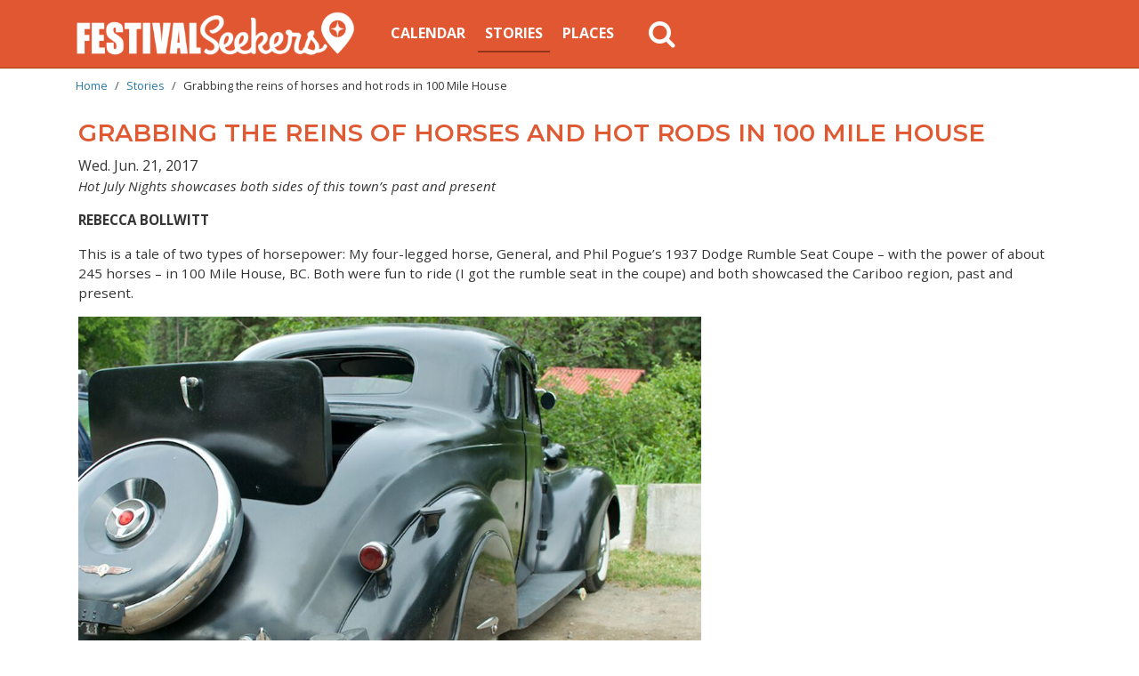

--- FILE ---
content_type: text/html; charset=UTF-8
request_url: https://www.festivalseekers.com/story/grabbing-reins-horses-and-hot-rods-100-mile-house
body_size: 12473
content:

<!DOCTYPE html>
<html lang="en" dir="ltr" prefix="og: https://ogp.me/ns#" class="h-100">
  <head>
    <meta charset="utf-8" />
<script async src="https://www.googletagmanager.com/gtag/js?id=UA-7942079-3" type="674a66abfa70fbe6199fc4df-text/javascript"></script>
<script type="674a66abfa70fbe6199fc4df-text/javascript">window.dataLayer = window.dataLayer || [];function gtag(){dataLayer.push(arguments)};gtag("js", new Date());gtag("set", "developer_id.dMDhkMT", true);gtag("config", "UA-7942079-3", {"groups":"default","anonymize_ip":true,"page_placeholder":"PLACEHOLDER_page_path","link_attribution":true});</script>
<meta name="description" content="This is a tale of two types of horsepower: My four-legged horse, General, and Phil Pogue’s 1937 Dodge Rumble Seat Coupe – with the power of about 245 horses – in 100 Mile House, BC. Both were fun to ride (I got the rumble seat in the coupe) and both showcased the Cariboo region, past and present. #ExploreCariboo" />
<meta name="referrer" content="origin" />
<meta property="og:site_name" content="FestivalSeekers" />
<meta property="og:url" content="https://www.festivalseekers.com/story/grabbing-reins-horses-and-hot-rods-100-mile-house" />
<meta property="og:title" content="Grabbing the reins of horses and hot rods in 100 Mile House" />
<meta name="Generator" content="Drupal 10 (https://www.drupal.org)" />
<meta name="MobileOptimized" content="width" />
<meta name="HandheldFriendly" content="true" />
<meta name="viewport" content="width=device-width, initial-scale=1.0" />
<script type="application/ld+json">{
    "@context": "https://schema.org",
    "@graph": [
        {
            "@type": "Article",
            "name": "Grabbing the reins of horses and hot rods in 100 Mile House",
            "headline": "Grabbing the reins of horses and hot rods in 100 Mile House",
            "description": "This is a tale of two types of horsepower: My four-legged horse, General, and Phil Pogue’s 1937 Dodge Rumble Seat Coupe – with the power of about 245 horses – in 100 Mile House, BC. Both were fun to ride (I got the rumble seat in the coupe) and both showcased the Cariboo region, past and present. #ExploreCariboo",
            "datePublished": "2017-06-21",
            "isAccessibleForFree": "True",
            "dateModified": "Wed, 06/20/2018 - 08:40",
            "author": {
                "@type": "Organization",
                "@id": "https://www.festivalseekers.com/",
                "name": "FestivalSeekers",
                "url": "https://www.festivalseekers.com/",
                "sameAs": [
                    "https://www.instagram.com/festivalseekers/",
                    "https://www.facebook.com/festivalseekers/",
                    "https://www.youtube.com/user/FestivalSeekers"
                ]
            },
            "publisher": {
                "@type": "Organization",
                "@id": "https://www.festivalseekers.com/",
                "name": "FestivalSeekers",
                "url": "https://www.festivalseekers.com/",
                "sameAs": [
                    "https://www.instagram.com/festivalseekers/",
                    "https://www.facebook.com/festivalseekers/",
                    "https://www.youtube.com/user/FestivalSeekers"
                ]
            }
        }
    ]
}</script>
<link rel="icon" href="/sites/default/files/fest-favicon.png" type="image/png" />
<link rel="canonical" href="https://www.festivalseekers.com/story/grabbing-reins-horses-and-hot-rods-100-mile-house" />
<link rel="shortlink" href="https://www.festivalseekers.com/node/1752" />

    <title>Grabbing the reins of horses and hot rods in 100 Mile House | FestivalSeekers</title>
    <!-- BEGIN SHAREAHOLIC CODE -->
    <link rel="preload" href="https://cdn.shareaholic.net/assets/pub/shareaholic.js" as="script" />
    <meta name="shareaholic:site_id" content="45bb0d304c1f0c2297090ba3025f228f" />
    <script data-cfasync="false" async src="https://cdn.shareaholic.net/assets/pub/shareaholic.js"></script>
    <!-- END SHAREAHOLIC CODE -->
    <link rel="preconnect" href="https://fonts.googleapis.com">
    <link rel="preconnect" href="https://fonts.gstatic.com" crossorigin>
    <link href="https://fonts.googleapis.com/css2?family=Montserrat:wght@600&family=Open+Sans:ital,wght@0,400;0,700;1,400&display=swap" rel="stylesheet">
    <link rel="stylesheet" media="all" href="/sites/default/files/css/css_QXQQ1624mrcM3MKA6qRiXhL5vSWv3rNo-7dR6_w9NY8.css?delta=0&amp;language=en&amp;theme=fest_seekers_boot&amp;include=[base64]" />
<link rel="stylesheet" media="all" href="/sites/default/files/css/css_0RkyuYGLPlhr0qRp-jgjMRAq3WlEMjU4TN5YgyH1TPM.css?delta=1&amp;language=en&amp;theme=fest_seekers_boot&amp;include=[base64]" />

    

    <!-- added 2023-04-20-->
    <script type="674a66abfa70fbe6199fc4df-text/javascript">(function(w,d,s,l,i){w[l]=w[l]||[];w[l].push({'gtm.start':
    new Date().getTime(),event:'gtm.js'});var f=d.getElementsByTagName(s)[0],
    j=d.createElement(s),dl=l!='dataLayer'?'&l='+l:'';j.async=true;j.src=
    'https://www.googletagmanager.com/gtm.js?id='+i+dl;f.parentNode.insertBefore(j,f);
    })(window,document,'script','dataLayer','GTM-MJ9L5N');</script>
    <!-- End Google Tag Manager —>
    <!-- added 2023-04-20-->


    <!--added 2022-04-27 -->
    <!--<meta name="p:domain_verify" content="fef0312b44750636b0f2f5f1e3a4f1db"/>
    <script id="mcjs">!function(c,h,i,m,p){m=c.createElement(h),p=c.getElementsByTagName(h)[0],m.async=1,m.src=i,p.parentNode.insertBefore(m,p)}(document,"script","https://chimpstatic.com/mcjs-connected/js/users/f16c4b725bc89b94f9ef8f5a9/5236d8617baba25ef016c9d6c.js");</script> -->
  </head>

  <body class="path-node page-node-type-story   d-flex flex-column h-100 navbar-is-fixed-top fest-seekers">
    <!-- added 2023-04-20-->
    <!-- Google Tag Manager (noscript) -->
    <noscript><iframe src="https://www.googletagmanager.com/ns.html?id=GTM-MJ9L5N"
    height="0" width="0" style="display:none;visibility:hidden"></iframe></noscript>
    <!-- End Google Tag Manager (noscript) -->
    <!-- // added 2023-04-20-->
        <div id="fb-root"></div>
   

    <a href="#main-content" class="visually-hidden focusable skip-link">
      Skip to main content
    </a>
    
      <div class="dialog-off-canvas-main-canvas d-flex flex-column h-100" data-off-canvas-main-canvas>
    

<header class="fixed-top">
  

    <nav class="navbar navbar-expand-lg   ">
    <div class="container row mx-auto">
      <div class="col-auto p-0">
        <div class="region region-nav-branding">
    <div id="block-fest-seekers-boot-branding" class="block block-system block-system-branding-block">
  
    
  <div class="navbar-brand d-flex align-items-center">

    <a href="/" title="Home" rel="home" class="site-logo d-block">
    <img src="/sites/default/files/festseekers_logo.png" alt="Home" />
  </a>
  
  <div>
    
      </div>
</div>
</div>

  </div>

      </div>

      <div class="col-3 col-md-auto p-0 text-right">
        <button class="navbar-toggler collapsed third-button" type="button" data-toggle="collapse" data-target="#navbarSupportedContent" aria-controls="navbarSupportedContent" aria-expanded="false" aria-label="Toggle navigation">
                  <div class="animated-icon3"><span></span><span></span><span></span></div>
        </button>
      </div>
<!-- this is the nav- removed class 'justify-content-end'-->
      <div class="collapse navbar-collapse col-12 col-md-auto p-0 justify-content-start" id="navbarSupportedContent">
          <div class="region region-nav-main">
    <nav role="navigation" aria-labelledby="block-fest-seekers-boot-main-menu-menu" id="block-fest-seekers-boot-main-menu" class="block block-menu navigation menu--main">
            
  <h5 class="visually-hidden" id="block-fest-seekers-boot-main-menu-menu">Main navigation</h5>
  

        
            <ul class="navbar-nav mr-auto">
                      <li class="nav-item">
      
      <a href="/calendar" class="nav-link" data-drupal-link-system-path="calendar">Calendar</a>
    </li>

                  <li class="nav-item">
            
      <a href="/stories" class="nav-link active" aria-current="page" data-drupal-link-system-path="stories">Stories</a>
    </li>

                  <li class="nav-item">
      
      <a href="/places" class="nav-link" data-drupal-link-system-path="places">Places</a>
    </li>

        </ul>
  



  </nav>

  </div>

          <div class="region region-nav-additional">
    <div id="block-customsearchd" class="block block-block-content block-block-contente82423a9-3270-4bf9-a28b-9a9c62f933e3">
  
    
      
            <div class="clearfix text-formatted field field--name-body field--type-text-with-summary field--label-hidden field__item"><div class="container">
  <a href="#" class="fa fa-search search-icon fa-2x" aria-hidden="true"></a>
</div></div>
      
  </div>

  </div>

      </div>
    </div>
  </nav>
    <div class="search-bar">
    <div class="container">
        <div class="region region-search-hide-show">
    <div class="views-exposed-form block block-views block-views-exposed-filter-blocksearch-api-results-page-1" data-drupal-selector="views-exposed-form-search-api-results-page-1" id="block-exposedformsearch-api-resultspage-1">
  
    
      <form action="/search-results" method="get" id="views-exposed-form-search-api-results-page-1" accept-charset="UTF-8">
  <div class="form--inline clearfix">
  <div class="js-form-item form-item js-form-type-textfield form-type-textfield js-form-item-search-api-fulltext form-item-search-api-fulltext form-no-label">
        
  <input data-drupal-selector="edit-search-api-fulltext" data-msg-maxlength="This field has a maximum length of 128." type="text" id="edit-search-api-fulltext" name="search_api_fulltext" value="" size="30" maxlength="128" class="form-text form-control" />


        </div>
<div data-drupal-selector="edit-actions" class="form-actions js-form-wrapper form-wrapper" id="edit-actions">
  <input data-drupal-selector="edit-submit-search-api-results" type="submit" id="edit-submit-search-api-results" value="Search" class="button js-form-submit form-submit btn btn-primary" />

</div>

</div>

</form>

  </div>

  </div>

  </div>
  </div>
</header>

  <div class="page-banner">  <div class="region region-banner">
    <div id="block-entityviewcontent" class="block block-ctools block-entity-viewnode">
  
    
      <div class="node node--type-story node--view-mode-entity-view ds-1col clearfix">

  

  

</div>


  </div>

  </div>
</div>


<main role="main">
  <a id="main-content" tabindex="-1"></a>
  
  
  

  <div class="container">
          <div class="bread-holder">  <div class="region region-breadcrumb">
    <div id="block-fest-seekers-boot-breadcrumbs" class="block block-system block-system-breadcrumb-block">
  
    
        <nav aria-label="breadcrumb">
    <h2 id="system-breadcrumb" class="visually-hidden">Breadcrumb</h2>
    <ol class="breadcrumb">
          <li class="breadcrumb-item">
                  <a href="/">Home</a>
              </li>
          <li class="breadcrumb-item">
                  <a href="/stories">Stories</a>
              </li>
          <li class="breadcrumb-item">
                  Grabbing the reins of horses and hot rods in 100 Mile House
              </li>
        </ol>
  </nav>

  </div>

  </div>
</div>
            <div class="row no-gutters">
            <div class="order-1 order-lg-2 col-12">
          <div class="region region-content">
    <div data-drupal-messages-fallback class="hidden"></div>
<div id="block-fest-seekers-boot-content" class="block block-system block-system-main-block">
  
    
      <div class="node node--type-story node--view-mode-simple ds-1col clearfix">

  

  <div>
    
            <div class="field field--name-node-title field--type-ds field--label-hidden field__item"><h1>
  Grabbing the reins of horses and hot rods in 100 Mile House 
</h1>
</div>
            <div  class="sharaholic-share mb-2" style="width:100%;">
        
            <div class="shareaholic-canvas" data-app="share_buttons" data-app-id="33252400"></div>
      
  
    </div>


            <div class="field field--name-field-date field--type-datetime field--label-hidden field__item"><time datetime="2017-06-22T04:29:43Z" class="datetime">Wed. Jun. 21, 2017</time>
</div>
      
            <div class="clearfix text-formatted field field--name-field-body-blob field--type-text-long field--label-hidden field__item"><p lang="en-CA"><em>Hot July Nights showcases both sides of this town’s past and present</em></p>

<p><strong>REBECCA BOLLWITT</strong></p>

<p lang="en-CA">This is a tale of two types of horsepower: My four-legged horse, General, and Phil Pogue’s 1937 Dodge Rumble Seat Coupe – with the power of about 245 horses – in 100 Mile House, BC. Both were fun to ride (I got the rumble seat in the coupe) and both showcased the Cariboo region, past and present.</p>

<p lang="en-CA"><a href="http://www.southcaribootourism.ca/" target="_blank"><img alt="Hot July Nights" src="/sites/default/files/fsv1/festival/reins/car.png"></a></p>

<p lang="en-CA">I was in the area to learn about the <a href="http://www.hotjulynights.ca/" target="_blank">Hot July Nights</a> car and bike show. It’s a free, family-friendly event that attracts vehicle enthusiasts from across the northwest to 100 Mile. The town, will host a show n’ shine, hot rods (and rat rods), muscle cars, classics, restoration projects and more. If it’s got a motor and you can drive it, you’ll probably find it at <a href="http://www.hotjulynights.ca/" target="_blank">Hot July Nights</a>.</p>

<p lang="en-CA"><a href="http://ctt.ec/89Kf1" target="_blank">Help your friends #DareToExplore. Share this page on Twitter.</a></p>

<p lang="en-CA">My first stop however, was where horsepower originated. I traded bucket seats for saddles, hub caps for horseshoes, steering wheels for reigns.</p>

<p><strong><a href="http://www.southcaribootourism.ca/" target="_blank">Gear up and discover gorgeous classic vehicles in 100 Mile House. Plan your automotive adventure.</a></strong></p>

<p lang="en-CA">I pulled off Highway 97 and rolled up to a big red barn where I met with Pat Corbett, former owner of The Hills Health Ranch (now Spruce Hill Resort). In 2015, Pat and his wife Juanita were the first and only Canadians to be inducted into the Spa Hall of Fame (by Washington Spa Alliance). And, he’s been riding the nearby land for over 50 years.</p>

<p lang="en-CA"><a href="http://www.southcaribootourism.ca/" target="_blank"><img alt="Hot July Nights" src="/sites/default/files/fsv1/festival/reins/horse.png"></a></p>

<p lang="en-CA">Surrounded by 20,000 acres of Cariboo wilderness and 150 kilometres worth of ranchland trails, we rode through a canopy of aspens and came to a clearing with vast meadow, marshland, and one of many of the hundreds of lakes in the area. The landscape was spotted with free-range cattle, who weren’t bothered by our presence at all, and lent us their likeness for some pretty epic photo opportunities.</p>

<p lang="en-CA"><a href="http://www.southcaribootourism.ca/" target="_blank"><img alt="Hot July Nights" src="/sites/default/files/fsv1/festival/reins/cattle.png"></a></p>

<p lang="en-CA">Back at the ranch, I hopped off General – a gentle and well-behaved horse who does occasionally like to nibble on wild Nootka roses along the trailside – and turned the ignition on my rental car to make my way down to 100 Mile.</p>

<p lang="en-CA"><a href="http://www.southcaribootourism.ca/" target="_blank"><img alt="Hot July Nights" src="/sites/default/files/fsv1/festival/reins/brewhouse.png"></a></p>

<p lang="en-CA">I met Pogue along with <a href="http://www.hotjulynights.ca/" target="_blank">Hot July Nights </a>organizer Ralph Myhill-Jones and his partner Gina at Jackson’s Social Club &amp; Brewhouse &nbsp;in 100 Mile House. The craft brewery and tasting room is located in an old auto garage and repair shop, with a motor car theme throughout.</p>

<p lang="en-CA">Pogue&nbsp;has owned his coupe since 1975. It was because of his love of his beauty of a classic that he got involved with <a href="http://www.hotjulynights.ca/" target="_blank">Hot July Nights</a> in 2009. Whether you’re part of the show n’ shine, or you’re showing off a current restoration project, everyone loves viewing these impressive pieces of automotive history.</p>

<p lang="en-CA"><a href="http://www.southcaribootourism.ca/" target="_blank"><img alt="Hot July Nights" src="/sites/default/files/fsv1/festival/hotjulynights/ctahot.jpg"></a></p>

<p lang="en-CA">Out in the parking lot, I felt a bit like a Dick Tracy-era gangster post-heist as I jumped into the coupe’s rumble seat for a ride down to the festival grounds at Centennial Park. Instead of a Tommy Gun or a giant bag of cash with a dollar sign on the side, I held out my GoPro to document my ride – and the giddy grin across my mug – as we cruised down Birch Avenue.</p>

<p lang="en-CA">Once through the gates, I made my not-so-graceful exit from the rumble seat and walked around the park to get an idea of how <a href="http://www.hotjulynights.ca/" target="_blank">Hot July Nights </a>was going to get the place hopping.</p>

<p lang="en-CA"><a href="http://www.southcaribootourism.ca/" target="_blank"><img alt="Hot July Nights" src="/sites/default/files/fsv1/festival/reins/parkgrounds.png"></a></p>

<p lang="en-CA">“We want to keep everything really accessible,” Gina said. She explained there is no admission fee for spectators and that the park’s natural elements keep families busy beyond even their awesome entertainment lineup. There’s a full playground, a creekside beach, and forest hiking trails into a refreshing waterfall.</p>

<p lang="en-CA">Of course, the main attraction is the lineup of impressive vehicles. “They look for bling. Bling always wins!” Gina laughed, mentioning a sparkly purple paint job can always impress crowds. One of her favourite parts of the festival – aside from the rat rods which she admitted she’d love to own one day – is that you can get in the cars, touch them, and engage with owners to really enjoy these mechanical wonders. Some are even for sale!</p>

<p lang="en-CA">Whether your dream is to roam the range with a trusty steed, or check out the lines on a smokin’ Studebaker, 100 Mile House has all the horsepower you need during <a href="http://www.hotjulynights.ca/" target="_blank">Hot July Nights</a>.</p>

<h2>More Information</h2>

<p>The cars are parked at Centennial Park for the Show and Shine along the creek. Don't forget your&nbsp;camera.</p>

<p>100 Mile House is found along Highway 97 north of Kamloops. &nbsp;The community is within the Cariboo Regional District, home to a bounty of adventures and history - take a driving tour - this will help&nbsp;<a href="http://www.cariboord.bc.ca/services/heritage" target="_blank">http://www.cariboord.bc.ca/services/heritage</a></p>

<p>Sure you&nbsp;can go here and visit, but we&nbsp;challenge you to visit and think about moving - rural community livng puts a whole new spin on life. &nbsp;This&nbsp;website will inspire you to investigate more:&nbsp;<a href="http://www.southcaribootourism.ca/" target="_blank">http://www.southcaribootourism.ca/</a></p>

<p>For more on the Cariboo region and all the things to experience, search on Facebook, Twitter or&nbsp;Instagram #ExploreCariboo</p>

<p>Visit the official festival website for more information <a href="http://www.hotjulynights.ca/" target="_blank">www.hotjulynights.ca</a>, other attractions and places to stay.</p>

<p>Are you ready for Hot July Nights? Share this page with your crew.</p>

<p>&nbsp;</p></div>
      
            <div class="field field--name-dynamic-token-fieldnode-sharaholic-follow field--type-ds field--label-hidden field__item"><div class="shareaholic-canvas" data-app="follow_buttons" data-app-id="28711834"></div>
</div>
      
<div  class="chunk chunk-tags">
    <h2>Tags</h2>
            <span  class="outer">
        
            <span  class="items">
            <span class="item"><a href="/community/100-mile-house" hreflang="en">100 Mile House</a></span>
      
      </span>
  
    </span>

      <span  class="outer">
        
            <span  class="items">
            <span class="item"><a href="/regions/cariboo-chilcotin-coast" hreflang="en">Cariboo Chilcotin Coast</a></span>
      
      </span>
  
    </span>

      <span  class="outer">
        
            <span  class="items">
            <span class="item"><a href="/provinces/british-columbia" hreflang="en">British Columbia</a></span>
      
      </span>
  
    </span>


  </div>

  </div>

</div>


  </div>
<div class="views-element-container block block-views block-views-blockrelated-stories-stories-block-1" id="block-views-block-related-stories-stories-block-1">
  
      <h2>Related</h2>
    
      <div><div class="masonry-card-columns view view-related-stories-stories view-id-related_stories_stories view-display-id-block_1 js-view-dom-id-960748f999cf8b97dc29586621261d9be3ad563e8ee3787cfa64fa9ec773fd2b">
  
    
      
      <div class="view-content">
          <div class="masonry-item views-row"><div class="node node--type-story node--view-mode-teaser ds-1col clearfix" onclick="if (!window.__cfRLUnblockHandlers) return false; location.href=&#039;/story/come-explore-cariboo-region-start-doing-these-5-cool-things-williams-lake&#039;" data-cf-modified-674a66abfa70fbe6199fc4df-="">

  

  <div class="border rounded shadow inner">
    
      <div class="field field--name-field-media-image-intro field--type-entity-reference field--label-hidden field__items">
              <div class="field__item"><div class="media media--type-image media--view-mode-teaser-story ds-1col clearfix" onclick="if (!window.__cfRLUnblockHandlers) return false; location.href=&#039;/media/2377&#039;" data-cf-modified-674a66abfa70fbe6199fc4df-="">

  

  
            <div class="field field--name-field-media-image field--type-image field--label-hidden field__item">  <img loading="lazy" src="/sites/default/files/styles/5x4_teaser_webp/public/WilliamsLake-12.jpg.webp?itok=BAEELQQA" width="400" height="320" alt="Williams Lake" class="image-style-_x4-teaser-webp" />


</div>
      

</div>

</div>
          </div>
  
<div  class="text-content p-3">
            <div >
        
            <h3>
  <a href="/story/come-explore-cariboo-region-start-doing-these-5-cool-things-williams-lake" hreflang="en">Come explore the Cariboo Region: Start by doing these 5 cool things in Williams Lake  </a>
</h3>

      
  
    </div>


  <div class="field field--name-field-date field--type-datetime field--label-inline clearfix">
    <div class="field__label">Posted</div>
              <div class="field__item"><time datetime="2018-07-17T19:44:28Z" class="datetime">Tue. Jul. 17, 2018</time>
</div>
          </div>

            <div class="clearfix text-formatted field field--name-field-text-teaser field--type-text-long field--label-hidden field__item"><p>Williams Lake was once a patchwork of ranches until the railway came through in 1919.</p></div>
      
            <div class="field field--name-node-link field--type-ds field--label-hidden field__item"><div class="read-more">
  <a href="/story/come-explore-cariboo-region-start-doing-these-5-cool-things-williams-lake" hreflang="en">Read more</a>
</div>
</div>
      
  </div>

  </div>

</div>

</div>
    <div class="masonry-item views-row"><div class="node node--type-story node--view-mode-teaser ds-1col clearfix" onclick="if (!window.__cfRLUnblockHandlers) return false; location.href=&#039;/story/take-musical-ride-gold-rush-trail&#039;" data-cf-modified-674a66abfa70fbe6199fc4df-="">

  

  <div class="border rounded shadow inner">
    
      <div class="field field--name-field-media-image-intro field--type-entity-reference field--label-hidden field__items">
              <div class="field__item"><div class="media media--type-image media--view-mode-teaser-story ds-1col clearfix" onclick="if (!window.__cfRLUnblockHandlers) return false; location.href=&#039;/media/2337&#039;" data-cf-modified-674a66abfa70fbe6199fc4df-="">

  

  
            <div class="field field--name-field-media-image field--type-image field--label-hidden field__item">  <img loading="lazy" src="/sites/default/files/styles/5x4_teaser_webp/public/HorseflyStory-17.jpg.webp?itok=OsjwvpSE" width="400" height="320" alt="Horsefly" class="image-style-_x4-teaser-webp" />


</div>
      

</div>

</div>
          </div>
  
<div  class="text-content p-3">
            <div >
        
            <h3>
  <a href="/story/take-musical-ride-gold-rush-trail" hreflang="en">Take a musical ride on the Gold Rush Trail</a>
</h3>

      
  
    </div>


  <div class="field field--name-field-date field--type-datetime field--label-inline clearfix">
    <div class="field__label">Posted</div>
              <div class="field__item"><time datetime="2018-06-22T05:37:54Z" class="datetime">Thu. Jun. 21, 2018</time>
</div>
          </div>

            <div class="clearfix text-formatted field field--name-field-text-teaser field--type-text-long field--label-hidden field__item"><p>Chances are if you pop into a cafe, boutique, or gift shop in the Cariboo, you’ll see Pharis and Jason Romero’s latest album.</p></div>
      
            <div class="field field--name-node-link field--type-ds field--label-hidden field__item"><div class="read-more">
  <a href="/story/take-musical-ride-gold-rush-trail" hreflang="en">Read more</a>
</div>
</div>
      
  </div>

  </div>

</div>

</div>
    <div class="masonry-item views-row"><div class="node node--type-story node--view-mode-teaser ds-1col clearfix" onclick="if (!window.__cfRLUnblockHandlers) return false; location.href=&#039;/story/get-know-quirky-history-and-characters-quesnels-billy-barker-days-festival&#039;" data-cf-modified-674a66abfa70fbe6199fc4df-="">

  

  <div class="border rounded shadow inner">
    
      <div class="field field--name-field-media-image-intro field--type-entity-reference field--label-hidden field__items">
              <div class="field__item"><div class="media media--type-image media--view-mode-teaser-story ds-1col clearfix" onclick="if (!window.__cfRLUnblockHandlers) return false; location.href=&#039;/media/2318&#039;" data-cf-modified-674a66abfa70fbe6199fc4df-="">

  

  
            <div class="field field--name-field-media-image field--type-image field--label-hidden field__item">  <img loading="lazy" src="/sites/default/files/styles/5x4_teaser_webp/public/Quesnel_Blacksmith-2.jpg.webp?itok=Ze6HFhg1" width="400" height="320" alt="Quesnel" class="image-style-_x4-teaser-webp" />


</div>
      

</div>

</div>
          </div>
  
<div  class="text-content p-3">
            <div >
        
            <h3>
  <a href="/story/get-know-quirky-history-and-characters-quesnels-billy-barker-days-festival" hreflang="en">Get to know the quirky history and characters of Quesnel&#039;s Billy Barker Days festival</a>
</h3>

      
  
    </div>


  <div class="field field--name-field-date field--type-datetime field--label-inline clearfix">
    <div class="field__label">Posted</div>
              <div class="field__item"><time datetime="2018-06-18T17:39:25Z" class="datetime">Mon. Jun. 18, 2018</time>
</div>
          </div>

            <div class="clearfix text-formatted field field--name-field-text-teaser field--type-text-long field--label-hidden field__item"><p>“We had the first bathtub in town,” Barb Dodge said from behind her laptop. I did a double-take and looked at my surroundings. I was in an office at the RBC Building on St. Laurent Ave.</p></div>
      
            <div class="field field--name-node-link field--type-ds field--label-hidden field__item"><div class="read-more">
  <a href="/story/get-know-quirky-history-and-characters-quesnels-billy-barker-days-festival" hreflang="en">Read more</a>
</div>
</div>
      
  </div>

  </div>

</div>

</div>
    <div class="masonry-item views-row"><div class="node node--type-story node--view-mode-teaser ds-1col clearfix" onclick="if (!window.__cfRLUnblockHandlers) return false; location.href=&#039;/story/just-add-water-heres-how-explore-100-mile-house-land-thousands-lakes&#039;" data-cf-modified-674a66abfa70fbe6199fc4df-="">

  

  <div class="border rounded shadow inner">
    
      <div class="field field--name-field-media-image-intro field--type-entity-reference field--label-hidden field__items">
              <div class="field__item"><div class="media media--type-image media--view-mode-teaser-story ds-1col clearfix" onclick="if (!window.__cfRLUnblockHandlers) return false; location.href=&#039;/media/2311&#039;" data-cf-modified-674a66abfa70fbe6199fc4df-="">

  

  
            <div class="field field--name-field-media-image field--type-image field--label-hidden field__item">  <img loading="lazy" src="/sites/default/files/styles/5x4_teaser_webp/public/100Mile_HorseLake_Kayaking.jpg.webp?itok=hwd7WtC_" width="400" height="320" alt="100 Mile House" class="image-style-_x4-teaser-webp" />


</div>
      

</div>

</div>
          </div>
  
<div  class="text-content p-3">
            <div >
        
            <h3>
  <a href="/story/just-add-water-heres-how-explore-100-mile-house-land-thousands-lakes" hreflang="en">Just add water: Here’s how to explore 100 Mile House, the land of thousands of lakes</a>
</h3>

      
  
    </div>


  <div class="field field--name-field-date field--type-datetime field--label-inline clearfix">
    <div class="field__label">Posted</div>
              <div class="field__item"><time datetime="2018-06-12T20:59:30Z" class="datetime">Tue. Jun. 12, 2018</time>
</div>
          </div>

            <div class="clearfix text-formatted field field--name-field-text-teaser field--type-text-long field--label-hidden field__item"><p>The Hot July Nights (July 13-15, 2018) car and bike show is fast-approaching but as you head up or down Highway 97 this season, consider exploring 100 Mile House from a unique angle - from the wate</p></div>
      
            <div class="field field--name-node-link field--type-ds field--label-hidden field__item"><div class="read-more">
  <a href="/story/just-add-water-heres-how-explore-100-mile-house-land-thousands-lakes" hreflang="en">Read more</a>
</div>
</div>
      
  </div>

  </div>

</div>

</div>

    </div>
  
      
          </div>
</div>

  </div>

  </div>

      </div>
          </div>
  </div>

</main>


<footer>
  <div class="container-sm">
  <div class="row">
        <div class="region region-footer-sml">
    <div id="block-uncededhomelandsoffirstnationpeoples" class="block block-block-content block-block-content5aef8315-f3bd-454d-95a7-b6742b3dd84a">
  
    
      
            <div class="clearfix text-formatted field field--name-body field--type-text-with-summary field--label-hidden field__item"><div class="container">
<p style="color:#FFF"><em>"Seekers Media (FestivalSeekers’ publisher) acknowledges we live and operate within ancestral, traditional and unceded homelands of First Nation peoples. We are grateful to work and play on the homelands of Alberta’s 8 Métis regions along with British Columbia’s 198 &amp; Alberta’s 48 distinct First Nations."</em></p>
</div></div>
      
  </div>

  </div>

    </div>
    <div class="row">
      <div class="col-12 col-md-6 col-lg-3 footer-1">
                    <div class="region region-footer-1">
    <div id="block-newsletter" class="block block-block-content block-block-content709ddcaa-a5e5-4f8c-af9c-7468e5b05da1">
  
    
      
            <div class="clearfix text-formatted field field--name-body field--type-text-with-summary field--label-hidden field__item"><!-- Modified 2024-01-10 -->
<div class="newsletter-signup">
    <div class="inner">
        <div id="mc_embed_signup_cust" class="mc_embed_signup_cust">
            <form class="validate" action="https://snowseekers.us6.list-manage.com/subscribe/post?u=f16c4b725bc89b94f9ef8f5a9&amp;id=6912d49761" id="mc-embedded-subscribe-form" method="post" name="mc-embedded-subscribe-form" novalidate="" target="_blank">
                <div id="mc_embed_signup_scroll">
                    <label for="mce-EMAIL">Subscribe to our Newsletter</label> 
                    <input class="email" id="mce-EMAIL" name="EMAIL" placeholder="email address" required="" type="email" value="">
                    <div style="left:-5000px;position:absolute;" aria-hidden="true">
                        <input name="b_f16c4b725bc89b94f9ef8f5a9_2e5a317731" tabindex="-1" type="text" value="">
                    </div>
                    <div class="clear">
                        <input class="button" id="mc-embedded-subscribe" name="subscribe" type="submit" value="Sign-Up">
                    </div>
                </div>
            </form>
        </div>
    </div>
</div></div>
      
  </div>

  </div>

              </div>
      <div class="col-12 col-md-6 col-lg-3 footer-2">
                    <div class="region region-footer-2">
    <div id="block-footermenucustom" class="block block-block-content block-block-contentc055428d-fd29-4d43-ab17-4cddeb504340">
  
    
      
            <div class="clearfix text-formatted field field--name-body field--type-text-with-summary field--label-hidden field__item"><div class="custom-footer-menu">
<div class="inner">
<div class="col"><a class="top-level" href="/about-us">About Us</a> <a href="/team">Team</a> <a href="/contact">Contact</a> <a href="/privacy-policy-and-terms-use">Privacy & Use Terms</a></div>

<div class="col"><a class="top-level" href="/calendar">Festivals</a>  <a href="/">Features</a> <a href="/stories">Stories</a></div>
</div>
</div>
</div>
      
  </div>

  </div>

              </div>
      <div class="col-12 col-md-6 col-lg-3 footer-3">
                    <div class="region region-footer-3">
    <div id="block-footercanadasponsor" class="block block-block-content block-block-content6ddc9d3b-3b6a-46a8-b70a-ca43feb1d611">
  
    
      
            <div class="clearfix text-formatted field field--name-body field--type-text-with-summary field--label-hidden field__item"><div class="foot-logo">
<div class="inner">
<p>Follow FestivalSeekers</p>
<div class="social-links">

        <a title="Instagram  @FestivalSeekers" rel=”nofollow” href="https://www.instagram.com/festivalseekers/" target="_blank"><i class="fa fa-instagram" aria-hidden="true"></i></a>
        <a title="FaceBook @FestivalSeekers" rel=”nofollow” href="https://www.facebook.com/festivalseekers/" target="_blank"><i class="fa fa-facebook" aria-hidden="true"></i></a>

        <a title="YouTube FestivalSeekers" rel=”nofollow” href="https://www.youtube.com/user/FestivalSeekers" target="_blank"><i class="fa fa-youtube" aria-hidden="true"></i></a>
</div>
<p class="mt-3">We acknowlege the financial support of the Government of Canada</p>

<div class="footer-logo-holder canada-sponsor"><img alt="Government of Canada" src="/sites/default/files/inline-images/canada-logo-big-white.png" /></div>
</div>
</div>

</div>
      
  </div>

  </div>

              </div>
      <div class="col-12 col-md-6 col-lg-3 footer-4">
                    <div class="region region-footer-4">
    <div id="block-sistersites" class="block block-block-content block-block-content194d8f71-91e2-4e33-8227-9f885c7cec4d">
  
    
      
            <div class="clearfix text-formatted field field--name-body field--type-text-with-summary field--label-hidden field__item"><div class="foot-logo"><div class="inner"><p>Check out our other online magazines</p><div class="footer-logo-holder sister-sites"><a href="https://www.zenseekers.com/" title="ZenSeekers.com"><div class="media media--type-image media--view-mode-footer-logo ds-1col clearfix">

  

  
            <div class="field field--name-field-media-image field--type-image field--label-hidden field__item">  <img loading="lazy" src="/sites/default/files/styles/footer_logo/public/images/ZENseekers_logo_stack_White.png.webp?itok=S6n5gyTW" width="200" height="180" alt="ZenSeekers logo" class="image-style-footer-logo">


</div>
      

</div>

</a><a href="https://www.snowseekers.ca/" title="SnowSeekers.ca"><div class="media media--type-image media--view-mode-footer-logo ds-1col clearfix">

  

  
            <div class="field field--name-field-media-image field--type-image field--label-hidden field__item">  <img loading="lazy" src="/sites/default/files/styles/footer_logo/public/images/SNOWseekers_logo_stack_White.png.webp?itok=eTph5bvT" width="200" height="180" alt="SnowSeekers logo" class="image-style-footer-logo">


</div>
      

</div>

</a></div></div></div></div>
      
  </div>

  </div>

              </div>
    </div>
  </div>
</footer>

  </div>

    
    <script type="application/json" data-drupal-selector="drupal-settings-json">{"path":{"baseUrl":"\/","pathPrefix":"","currentPath":"node\/1752","currentPathIsAdmin":false,"isFront":false,"currentLanguage":"en"},"pluralDelimiter":"\u0003","suppressDeprecationErrors":true,"ajaxPageState":{"libraries":"[base64]","theme":"fest_seekers_boot","theme_token":null},"ajaxTrustedUrl":{"\/search-results":true},"back_to_top":{"back_to_top_button_trigger":100,"back_to_top_speed":1200,"back_to_top_prevent_on_mobile":false,"back_to_top_prevent_in_admin":false,"back_to_top_button_type":"image","back_to_top_button_text":"Back to top"},"clientside_validation_jquery":{"validate_all_ajax_forms":2,"force_validate_on_blur":false,"force_html5_validation":false,"messages":{"required":"This field is required.","remote":"Please fix this field.","email":"Please enter a valid email address.","url":"Please enter a valid URL.","date":"Please enter a valid date.","dateISO":"Please enter a valid date (ISO).","number":"Please enter a valid number.","digits":"Please enter only digits.","equalTo":"Please enter the same value again.","maxlength":"Please enter no more than {0} characters.","minlength":"Please enter at least {0} characters.","rangelength":"Please enter a value between {0} and {1} characters long.","range":"Please enter a value between {0} and {1}.","max":"Please enter a value less than or equal to {0}.","min":"Please enter a value greater than or equal to {0}.","step":"Please enter a multiple of {0}."}},"google_analytics":{"account":"UA-7942079-3","trackOutbound":true,"trackMailto":true,"trackTel":true,"trackDownload":true,"trackDownloadExtensions":"7z|aac|arc|arj|asf|asx|avi|bin|csv|doc(x|m)?|dot(x|m)?|exe|flv|gif|gz|gzip|hqx|jar|jpe?g|js|mp(2|3|4|e?g)|mov(ie)?|msi|msp|pdf|phps|png|ppt(x|m)?|pot(x|m)?|pps(x|m)?|ppam|sld(x|m)?|thmx|qtm?|ra(m|r)?|sea|sit|tar|tgz|torrent|txt|wav|wma|wmv|wpd|xls(x|m|b)?|xlt(x|m)|xlam|xml|z|zip"},"data":{"extlink":{"extTarget":true,"extTargetAppendNewWindowDisplay":true,"extTargetAppendNewWindowLabel":"(opens in a new window)","extTargetNoOverride":false,"extNofollow":false,"extTitleNoOverride":false,"extNoreferrer":false,"extFollowNoOverride":false,"extClass":"0","extLabel":"(link is external)","extImgClass":false,"extSubdomains":false,"extExclude":"","extInclude":"","extCssExclude":"","extCssInclude":"","extCssExplicit":"","extAlert":false,"extAlertText":"This link will take you to an external web site. We are not responsible for their content.","extHideIcons":false,"mailtoClass":"0","telClass":"","mailtoLabel":"(link sends email)","telLabel":"(link is a phone number)","extUseFontAwesome":false,"extIconPlacement":"append","extPreventOrphan":false,"extFaLinkClasses":"fa fa-external-link","extFaMailtoClasses":"fa fa-envelope-o","extAdditionalLinkClasses":"","extAdditionalMailtoClasses":"","extAdditionalTelClasses":"","extFaTelClasses":"fa fa-phone","allowedDomains":null,"extExcludeNoreferrer":""}},"views":{"ajax_path":"\/views\/ajax","ajaxViews":{"views_dom_id:960748f999cf8b97dc29586621261d9be3ad563e8ee3787cfa64fa9ec773fd2b":{"view_name":"related_stories_stories","view_display_id":"block_1","view_args":"all\/345+435+119","view_path":"\/node\/1752","view_base_path":null,"view_dom_id":"960748f999cf8b97dc29586621261d9be3ad563e8ee3787cfa64fa9ec773fd2b","pager_element":0}}},"field_group":{"html_element":{"mode":"simple","context":"view","settings":{"classes":"chunk chunk-tags","id":"","element":"div","show_label":true,"label_element":"h2","label_element_classes":"","attributes":"","effect":"none","speed":"fast"}}},"ckeditor5Premium":{"isMediaInstalled":true},"user":{"uid":0,"permissionsHash":"167036dd26e5ae75f87609c2e02e574f4ca6fa2a6a63daa1dae03bdd4882ed8d"}}</script>
<script src="/sites/default/files/js/js_z_Q6dQfI6CO6xFHeDTAvNv83_k31x80Saa0PQf-8JkU.js?scope=footer&amp;delta=0&amp;language=en&amp;theme=fest_seekers_boot&amp;include=[base64]" type="674a66abfa70fbe6199fc4df-text/javascript"></script>
<script src="https://cdn.jsdelivr.net/npm/jquery-validation@1.17.0/dist/jquery.validate.min.js" type="674a66abfa70fbe6199fc4df-text/javascript"></script>
<script src="/sites/default/files/js/js_oPM4J7eExEg7ZhMX5GNLhobNF0uwWdGvKlOx_ZI_qsU.js?scope=footer&amp;delta=2&amp;language=en&amp;theme=fest_seekers_boot&amp;include=[base64]" type="674a66abfa70fbe6199fc4df-text/javascript"></script>


<!-- Facebook Pixel Code -->
    <script type="674a66abfa70fbe6199fc4df-text/javascript">
      !function(f,b,e,v,n,t,s)
      {if(f.fbq)return;n=f.fbq=function(){n.callMethod?
      n.callMethod.apply(n,arguments):n.queue.push(arguments)};
      if(!f._fbq)f._fbq=n;n.push=n;n.loaded=!0;n.version='2.0';
      n.queue=[];t=b.createElement(e);t.async=!0;
      t.src=v;s=b.getElementsByTagName(e)[0];
      s.parentNode.insertBefore(t,s)}(window, document,'script',
      'https://connect.facebook.net/en_US/fbevents.js');
      fbq('init', '227176411218989');
      fbq('track', 'PageView');
    </script>
    <noscript><img height="1" width="1" style="display:none" src="https://www.facebook.com/tr?id=227176411218989&ev=PageView&noscript=1"/></noscript>
<!-- End Facebook Pixel Code -->
<!-- This site is converting visitors into subscribers and customers with OptinMonster - https://optinmonster.com -->
<script type="674a66abfa70fbe6199fc4df-text/javascript">(function(d,u,ac){var s=d.createElement('script');s.type='text/javascript';s.src='https://a.omappapi.com/app/js/api.min.js';s.async=true;s.dataset.user=u;s.dataset.account=ac;d.getElementsByTagName('head')[0].appendChild(s);})(document,316602,335657);</script>
<!-- / OptinMonster -->

  <script src="/cdn-cgi/scripts/7d0fa10a/cloudflare-static/rocket-loader.min.js" data-cf-settings="674a66abfa70fbe6199fc4df-|49" defer></script><script defer src="https://static.cloudflareinsights.com/beacon.min.js/vcd15cbe7772f49c399c6a5babf22c1241717689176015" integrity="sha512-ZpsOmlRQV6y907TI0dKBHq9Md29nnaEIPlkf84rnaERnq6zvWvPUqr2ft8M1aS28oN72PdrCzSjY4U6VaAw1EQ==" data-cf-beacon='{"version":"2024.11.0","token":"777d4e2ef81c46b1b961eaec7864c419","r":1,"server_timing":{"name":{"cfCacheStatus":true,"cfEdge":true,"cfExtPri":true,"cfL4":true,"cfOrigin":true,"cfSpeedBrain":true},"location_startswith":null}}' crossorigin="anonymous"></script>
</body>
</html>
